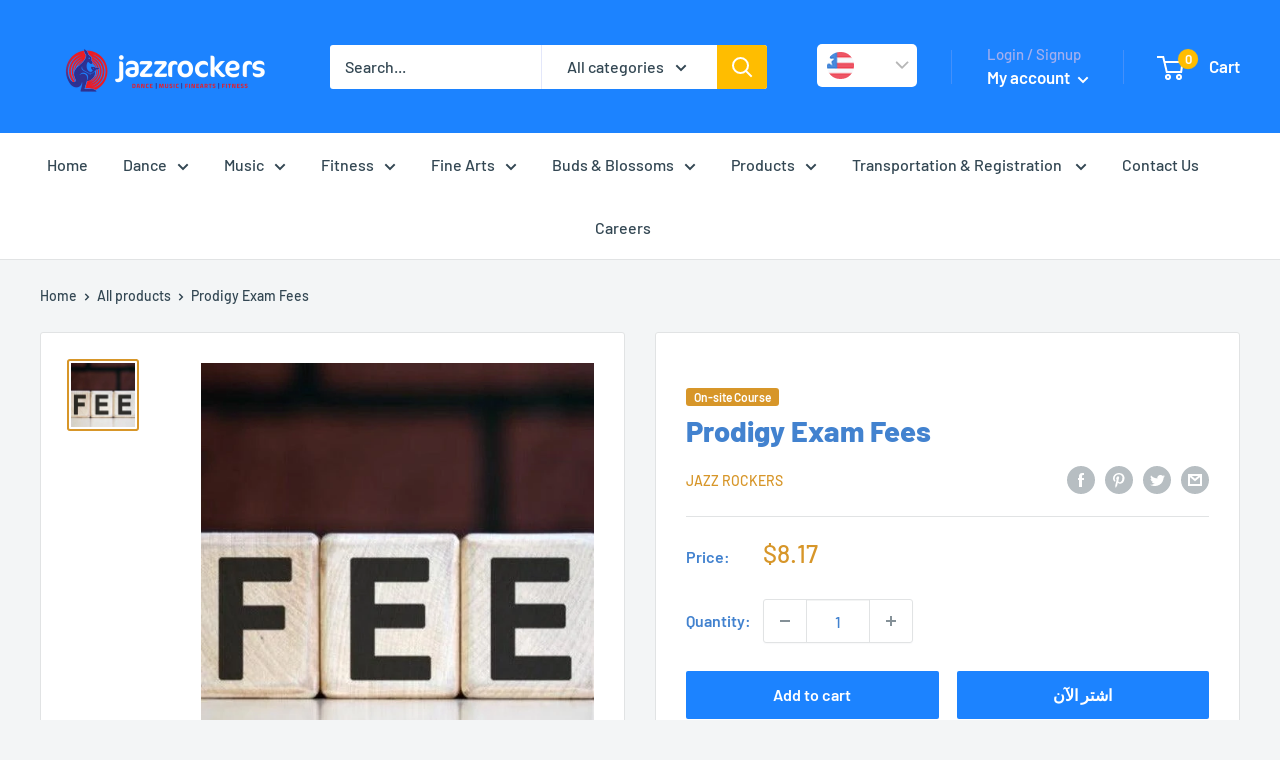

--- FILE ---
content_type: text/javascript
request_url: https://jazzrockers.com/cdn/shop/t/13/assets/custom.js?v=102476495355921946141679207020
body_size: -559
content:
//# sourceMappingURL=/cdn/shop/t/13/assets/custom.js.map?v=102476495355921946141679207020
